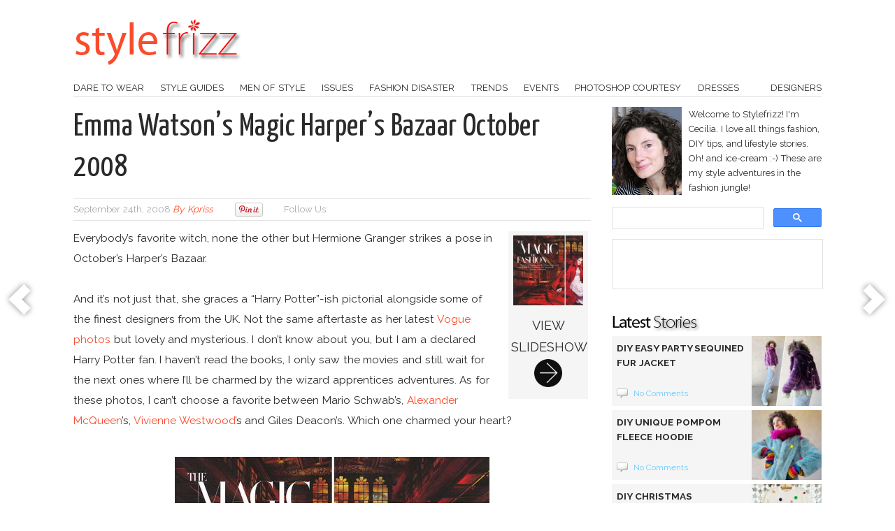

--- FILE ---
content_type: text/html; charset=utf-8
request_url: https://www.google.com/recaptcha/api2/aframe
body_size: 114
content:
<!DOCTYPE HTML><html><head><meta http-equiv="content-type" content="text/html; charset=UTF-8"></head><body><script nonce="Qo_Oz8WhVTJ09KPpU8T4sw">/** Anti-fraud and anti-abuse applications only. See google.com/recaptcha */ try{var clients={'sodar':'https://pagead2.googlesyndication.com/pagead/sodar?'};window.addEventListener("message",function(a){try{if(a.source===window.parent){var b=JSON.parse(a.data);var c=clients[b['id']];if(c){var d=document.createElement('img');d.src=c+b['params']+'&rc='+(localStorage.getItem("rc::a")?sessionStorage.getItem("rc::b"):"");window.document.body.appendChild(d);sessionStorage.setItem("rc::e",parseInt(sessionStorage.getItem("rc::e")||0)+1);localStorage.setItem("rc::h",'1769797962037');}}}catch(b){}});window.parent.postMessage("_grecaptcha_ready", "*");}catch(b){}</script></body></html>